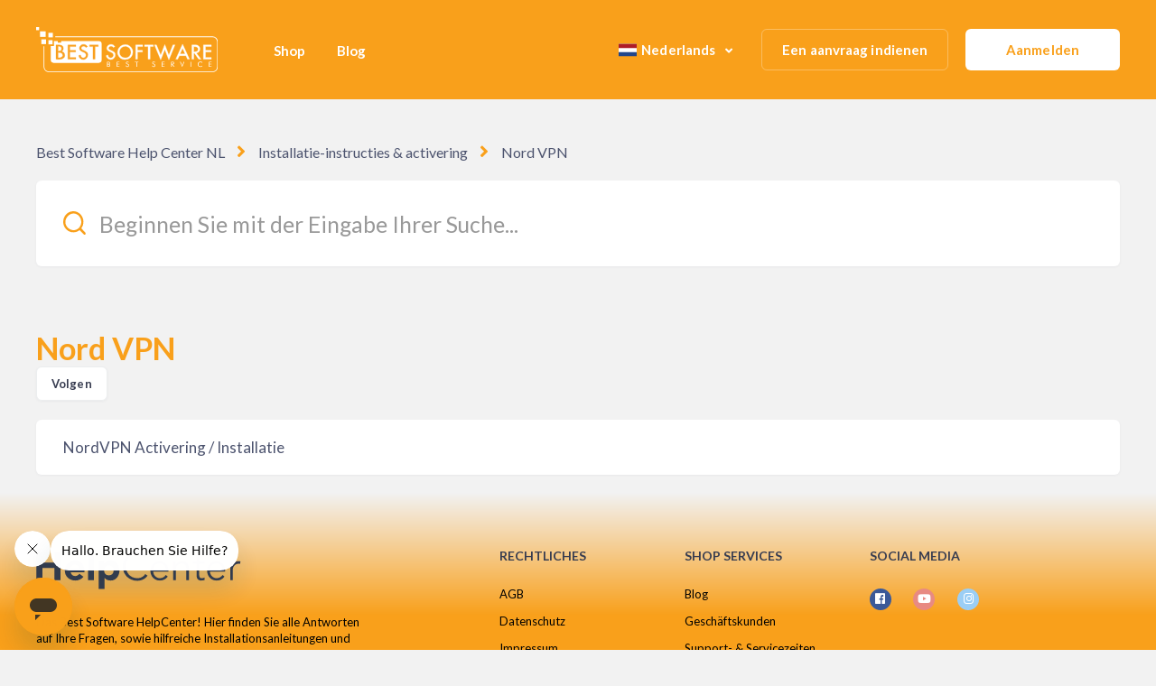

--- FILE ---
content_type: text/html; charset=utf-8
request_url: https://help.best-software.de/hc/nl/sections/4406856595089-Nord-VPN
body_size: 6418
content:
<!DOCTYPE html>
<html dir="ltr" lang="nl">
<head>
  <meta charset="utf-8" />
  <!-- v26840 -->


  <title>Nord VPN &ndash; Best Software Help Center NL</title>

  

  <link rel="canonical" href="https://help.best-software.de/hc/nl/sections/4406856595089-Nord-VPN">
<link rel="alternate" hreflang="de" href="https://help.best-software.de/hc/de/sections/4406856595089-NordVPN">
<link rel="alternate" hreflang="en-150" href="https://help.best-software.de/hc/en-150/sections/4406856595089-NordVPN">
<link rel="alternate" hreflang="es" href="https://help.best-software.de/hc/es/sections/4406856595089-NordVPN">
<link rel="alternate" hreflang="fr" href="https://help.best-software.de/hc/fr/sections/4406856595089-Nord-VPN">
<link rel="alternate" hreflang="nl" href="https://help.best-software.de/hc/nl/sections/4406856595089-Nord-VPN">
<link rel="alternate" hreflang="pl" href="https://help.best-software.de/hc/pl/sections/4406856595089-NordVPN">
<link rel="alternate" hreflang="x-default" href="https://help.best-software.de/hc/de/sections/4406856595089-NordVPN">

  <link rel="stylesheet" href="//static.zdassets.com/hc/assets/application-f34d73e002337ab267a13449ad9d7955.css" media="all" id="stylesheet" />
  <link rel="stylesheet" type="text/css" href="/hc/theming_assets/11284419/1900000206973/style.css?digest=25701538390033">

  <link rel="icon" type="image/x-icon" href="/hc/theming_assets/01HZPR7EFSHB83830BC8NSAR2C">

    

  <meta name="viewport" content="width=device-width, initial-scale=1.0"/>



  <link href="https://fonts.googleapis.com/css?family=Lato:100,100i,300,300i,400,400i,700,700i,900,900i" rel="stylesheet">


<link rel="stylesheet" href="https://cdn.jsdelivr.net/npm/normalize.css@8.0.1/normalize.css" />
<link rel="stylesheet" href="https://use.fontawesome.com/releases/v5.4.2/css/all.css" />
<link rel="stylesheet" href="https://cdn.jsdelivr.net/gh/highlightjs/cdn-release@10.1.1/build/styles/github.min.css"/>
<link rel="stylesheet" href="https://cdn.jsdelivr.net/npm/magnific-popup@1.1.0/dist/magnific-popup.css"/>
<script src="https://cdn.jsdelivr.net/npm/jquery@3.5.1/dist/jquery.min.js"></script>
<script src="https://cdn.jsdelivr.net/npm/magnific-popup@1.1.0/dist/jquery.magnific-popup.min.js"></script>
<script src="https://cdn.jsdelivr.net/gh/highlightjs/cdn-release@10.1.1/build/highlight.min.js"></script>
<script>
  window.LotusConfig = {};
  LotusConfig.css = {
    activeClass: 'is-active',
    hiddenClass: 'is-hidden'
  };
</script>
<script src="/hc/theming_assets/01HZPR7BK31WTBXZPHJR46RX9E"></script>
<script src="/hc/theming_assets/01HZPR7BR3VQPGMRQ8K4THRJ9A"></script>
<script src="/hc/theming_assets/01HZPR7AKYMEEQAQHA55FKYFJ9"></script>
<script src="/hc/theming_assets/01HZPR7AEG6Q94ZSPJ6AR8SS1V"></script>
  
</head>
<body class="community-enabled">
  
  
  

  <a class="skip-navigation" tabindex="1" href="#main-content">Overslaan en naar hoofdcontent gaan</a>
<div class="layout">
  <div class="layout__head">
    <header class="topbar container" data-topbar>
      <div class="container-inner">
        <div class="topbar__inner">
          <div class="topbar__col topbar__logo clearfix">
            <div class="logo-wrapper">
              <div class="logo">
                <a title="Start" href="/hc/nl">
                  <img src="/hc/theming_assets/01HZPR7EAMQBKZEFEAVP5E73JW" alt="Logo">
                </a>
              </div>
            </div>
            <button type="button" role="button" aria-label="Toggle Navigation" class="lines-button x hidden-lg" data-toggle-menu>
              <span class="lines"></span>
            </button>
          </div>
          <div class="topbar__col topbar__menu">
            <div class="topbar__collapse" data-menu>
              <ul class="topbar__navigation">
                
                  <li>
                    <a href="https://best-software.de/">
                      
                        Shop
                      
                    </a>
                  </li>
                

                
                  <li>
                    <a href="https://best-software.de/blog/">
                      
                        Blog
                      
                    </a>
                  </li>
                

                
              </ul>
              <div class="topbar__controls">
                
                  <div class="dropdown language-selector hidden-xs hidden-xxs hidden-sm language-selector--flags" aria-haspopup="true">
                    <a data-url="/hc/change_language/nl?return_to=%2Fhc%2Fnl%2Fsections%2F4406856595089-Nord-VPN" class="dropdown-toggle btn btn--topbar">
                          
                          
                           
                          
                          
                          
                           
                          		<img src="https://best-software.de/media/vector/e3/bf/22/nl.svg" class="localIcon">Nederlands
                          
                          
                          
                          
                           
                          
                          
                          
                          
                    </a>
                    <span class="dropdown-menu" role="menu">
                      
                        <a data-url="/hc/change_language/de?return_to=%2Fhc%2Fde%2Fsections%2F4406856595089-NordVPN" href="/hc/change_language/de?return_to=%2Fhc%2Fde%2Fsections%2F4406856595089-NordVPN" dir="ltr" rel="nofollow" role="menuitem">
                          
                          		<img src="https://best-software.de/media/vector/9a/29/6e/de.svg" class="localIcon">Deutsch
                          
                          
                           
                          
                          
                          
                          
                          
                          
                          
                           
                          
                          
                          
                          
                        </a>
                      
                        <a data-url="/hc/change_language/en-150?return_to=%2Fhc%2Fen-150%2Fsections%2F4406856595089-NordVPN" href="/hc/change_language/en-150?return_to=%2Fhc%2Fen-150%2Fsections%2F4406856595089-NordVPN" dir="ltr" rel="nofollow" role="menuitem">
                          
                          
                           
                          
                          
                          
                          
                          
                          
                          		<img src="https://best-software.de/media/vector/37/4c/16/gb.svg" class="localIcon" >English (Europe)
                          
                          
                           
                          
                          
                          
                          
                        </a>
                      
                        <a data-url="/hc/change_language/es?return_to=%2Fhc%2Fes%2Fsections%2F4406856595089-NordVPN" href="/hc/change_language/es?return_to=%2Fhc%2Fes%2Fsections%2F4406856595089-NordVPN" dir="ltr" rel="nofollow" role="menuitem">
                          
                          
                           
                          
                          
                          
                          
                          
                          
                          
                           
                          		<img src="https://best-software.de/media/vector/05/36/f6/es.svg" class="localIcon" >Español
                          
                          
                          
                          
                          
                        </a>
                      
                        <a data-url="/hc/change_language/fr?return_to=%2Fhc%2Ffr%2Fsections%2F4406856595089-Nord-VPN" href="/hc/change_language/fr?return_to=%2Fhc%2Ffr%2Fsections%2F4406856595089-Nord-VPN" dir="ltr" rel="nofollow" role="menuitem">
                          
                          
                           
                          
                          
                          
                          
                          
                          
                          
                           
                          
                          
                          		<img src="https://best-software.de/media/vector/77/93/2d/fr.svg" class="localIcon" >Français
                          
                          
                          
                        </a>
                      
                        <a data-url="/hc/change_language/it?return_to=%2Fhc%2Fit" href="/hc/change_language/it?return_to=%2Fhc%2Fit" dir="ltr" rel="nofollow" role="menuitem">
                          
                          
                           
                          
                          
                          
                          
                          
                          
                          
                           
                          
                          
                          
                          
                          		<img src="https://best-software.de/media/vector/3e/8e/f4/it.svg" class="localIcon">Italiano
                          
                        </a>
                      
                        <a data-url="/hc/change_language/pl?return_to=%2Fhc%2Fpl%2Fsections%2F4406856595089-NordVPN" href="/hc/change_language/pl?return_to=%2Fhc%2Fpl%2Fsections%2F4406856595089-NordVPN" dir="ltr" rel="nofollow" role="menuitem">
                          
                          
                           
                          		<img src="https://best-software.de/media/vector/9a/a1/db/Polski.svg" class="localIcon">Polski
                          
                          
                          
                          
                          
                          
                          
                          
                           
                          
                          
                          
                          
                        </a>
                      
                        <a data-url="/hc/change_language/pt?return_to=%2Fhc%2Fpt" href="/hc/change_language/pt?return_to=%2Fhc%2Fpt" dir="ltr" rel="nofollow" role="menuitem">
                          
                          
                           
                          
                          
                          		<img src="https://best-software.de/media/vector/19/fb/19/Portugues.svg" class="localIcon">Português
                          
                          
                          
                          
                          
                          
                           
                          
                          
                          
                          
                        </a>
                      
                    </span>
                  </div>
                 

                <a class="btn btn--topbar btn--submit-a-request" href="/hc/nl/requests/new">Een aanvraag indienen</a>
                
                  <a class="btn btn--topbar btn--login" rel="nofollow" data-auth-action="signin" title="Wordt in een dialoogvenster geopend" role="button" href="/hc/nl/signin?return_to=https%3A%2F%2Fhelp.best-software.de%2Fhc%2Fnl%2Fsections%2F4406856595089-Nord-VPN">
                    Aanmelden
                  </a>
                

                
                  <div class="dropdown topbar__locales language-selector hidden-lg hidden-md language-selector--flags" aria-haspopup="true">
                    <a data-url="/hc/change_language/nl?return_to=%2Fhc%2Fnl%2Fsections%2F4406856595089-Nord-VPN" class="dropdown-toggle btn btn--topbar">
                          
                          
                           
                          
                          
                          
                           
                          		<img src="https://best-software.de/media/vector/e3/bf/22/nl.svg" class="localIcon">Nederlands
                          
                          
                          
                          
                           
                          
                          
                          
                          
                    </a>
                    <span class="dropdown-menu" role="menu">
                      
                        <a data-url="/hc/change_language/de?return_to=%2Fhc%2Fde%2Fsections%2F4406856595089-NordVPN" href="/hc/change_language/de?return_to=%2Fhc%2Fde%2Fsections%2F4406856595089-NordVPN" dir="ltr" rel="nofollow" role="menuitem">
                          
                          		<img src="https://best-software.de/media/vector/9a/29/6e/de.svg" class="localIcon">Deutsch
                          
                          
                           
                          
                          
                          
                          
                          
                          
                          
                           
                          
                          
                          
                          
                        </a>
                      
                        <a data-url="/hc/change_language/en-150?return_to=%2Fhc%2Fen-150%2Fsections%2F4406856595089-NordVPN" href="/hc/change_language/en-150?return_to=%2Fhc%2Fen-150%2Fsections%2F4406856595089-NordVPN" dir="ltr" rel="nofollow" role="menuitem">
                          
                          
                           
                          
                          
                          
                          
                          
                          
                          		<img src="https://best-software.de/media/vector/37/4c/16/gb.svg" class="localIcon" >English (Europe)
                          
                          
                           
                          
                          
                          
                          
                        </a>
                      
                        <a data-url="/hc/change_language/es?return_to=%2Fhc%2Fes%2Fsections%2F4406856595089-NordVPN" href="/hc/change_language/es?return_to=%2Fhc%2Fes%2Fsections%2F4406856595089-NordVPN" dir="ltr" rel="nofollow" role="menuitem">
                          
                          
                           
                          
                          
                          
                          
                          
                          
                          
                           
                          		<img src="https://best-software.de/media/vector/05/36/f6/es.svg" class="localIcon" >Español
                          
                          
                          
                          
                          
                        </a>
                      
                        <a data-url="/hc/change_language/fr?return_to=%2Fhc%2Ffr%2Fsections%2F4406856595089-Nord-VPN" href="/hc/change_language/fr?return_to=%2Fhc%2Ffr%2Fsections%2F4406856595089-Nord-VPN" dir="ltr" rel="nofollow" role="menuitem">
                          
                          
                           
                          
                          
                          
                          
                          
                          
                          
                           
                          
                          
                          		<img src="https://best-software.de/media/vector/77/93/2d/fr.svg" class="localIcon" >Français
                          
                          
                          
                        </a>
                      
                        <a data-url="/hc/change_language/it?return_to=%2Fhc%2Fit" href="/hc/change_language/it?return_to=%2Fhc%2Fit" dir="ltr" rel="nofollow" role="menuitem">
                          
                          
                           
                          
                          
                          
                          
                          
                          
                          
                           
                          
                          
                          
                          
                          		<img src="https://best-software.de/media/vector/3e/8e/f4/it.svg" class="localIcon">Italiano
                          
                        </a>
                      
                        <a data-url="/hc/change_language/pl?return_to=%2Fhc%2Fpl%2Fsections%2F4406856595089-NordVPN" href="/hc/change_language/pl?return_to=%2Fhc%2Fpl%2Fsections%2F4406856595089-NordVPN" dir="ltr" rel="nofollow" role="menuitem">
                          
                          
                           
                          		<img src="https://best-software.de/media/vector/9a/a1/db/Polski.svg" class="localIcon">Polski
                          
                          
                          
                          
                          
                          
                          
                          
                           
                          
                          
                          
                          
                        </a>
                      
                        <a data-url="/hc/change_language/pt?return_to=%2Fhc%2Fpt" href="/hc/change_language/pt?return_to=%2Fhc%2Fpt" dir="ltr" rel="nofollow" role="menuitem">
                          
                          
                           
                          
                          
                          		<img src="https://best-software.de/media/vector/19/fb/19/Portugues.svg" class="localIcon">Português
                          
                          
                          
                          
                          
                          
                           
                          
                          
                          
                          
                        </a>
                      
                    </span>
                  </div>
                 
              </div>
            </div>
          </div>
        </div>
      </div>
    </header>
  </div>
  <div class="layout__main">


  <main role="main">
    <div class="container">
  <div class="container-inner">
    <ol class="breadcrumbs">
  
    <li title="Best Software Help Center NL">
      
        <a href="/hc/nl">Best Software Help Center NL</a>
      
    </li>
  
    <li title="Installatie-instructies &amp; activering">
      
        <a href="/hc/nl/categories/4405957572113-Installatie-instructies-activering">Installatie-instructies &amp; activering</a>
      
    </li>
  
    <li title="Nord VPN">
      
        <a href="/hc/nl/sections/4406856595089-Nord-VPN">Nord VPN</a>
      
    </li>
  
</ol>

    <div class="search-box search-box_page">
      <svg version="1.1" xmlns="http://www.w3.org/2000/svg" viewBox="0 0 25 26">
        <path d="M20,18.9c1.6-2.1,2.4-4.6,2.4-7.2c0-6.4-5-11.7-11.2-11.7C5,0,0,5.3,0,11.7s5,11.7,11.2,11.7
              c2.5,0,5-0.9,6.9-2.5l4.6,4.8c0.3,0.3,0.6,0.4,0.9,0.4c0.3,0,0.7-0.1,0.9-0.4c0.5-0.6,0.5-1.4,0-2L20,18.9z M20,12
              c0,4.9-3.8,9-8.5,9s-9.1-4.1-9.1-9s4.4-9.5,9.1-9.5S20,7,20,12z"/>
      </svg>
      <form role="search" class="search" data-search="" data-instant="true" autocomplete="off" action="/hc/nl/search" accept-charset="UTF-8" method="get"><input type="hidden" name="utf8" value="&#x2713;" autocomplete="off" /><input type="search" name="query" id="query" placeholder="Beginnen Sie mit der Eingabe Ihrer Suche..." autocomplete="off" aria-label="Beginnen Sie mit der Eingabe Ihrer Suche..." />
<input type="submit" name="commit" value="Zoeken" /></form>
    </div>

    <div class="category-tree" id="main-content">
      <section class="category-tree__item">
        <h2 class="category-tree__title">Nord VPN</h2>
        
        
          <div class="section-header__col section-header__col--button section-subscribe">
            <div data-helper="subscribe" data-json="{&quot;item&quot;:&quot;section&quot;,&quot;url&quot;:&quot;/hc/nl/sections/4406856595089-Nord-VPN/subscription.json?to=section&quot;,&quot;follow_label&quot;:&quot;Volgen&quot;,&quot;unfollow_label&quot;:&quot;Ontvolgen&quot;,&quot;following_label&quot;:&quot;Volgend&quot;,&quot;can_subscribe&quot;:true,&quot;is_subscribed&quot;:false,&quot;options&quot;:[{&quot;label&quot;:&quot;Nieuwe artikelen&quot;,&quot;url&quot;:&quot;/hc/nl/sections/4406856595089-Nord-VPN/subscription.json?subscribe_to_grandchildren=false&quot;,&quot;selected&quot;:false},{&quot;label&quot;:&quot;Nieuwe artikelen en opmerkingen&quot;,&quot;url&quot;:&quot;/hc/nl/sections/4406856595089-Nord-VPN/subscription.json?subscribe_to_grandchildren=true&quot;,&quot;selected&quot;:false}]}"></div>
          </div>
        
        
        
          <div class="section">
            <ul class="article-list article-list_page">
              
                <li class="article-list__item ">
                  
                  <a class="article-list__item-link link-black" href="/hc/nl/articles/4406869168913-NordVPN-Activering-Installatie">NordVPN Activering / Installatie </a>
                </li>
              
            </ul>
          </div>
        

      </section>
      
    </div>

  </div>
</div>
  </main>

  </div>
<div class="footer">
  <footer class="container">
    <div class="container-inner">
      <div class="row">
        <div class="column column--sm-5 custom-block">
          <div class="footer__logo">
            <a title="Start" href="/hc/nl">
              <img src="/hc/theming_assets/01HZPR7J6DT8W0G1G53QTE601M" alt="Logo">
            </a>
          </div>
          <div class="footer__text">
            
              Das Best Software HelpCenter! Hier finden Sie alle Antworten auf Ihre Fragen, sowie hilfreiche Installationsanleitungen und Aktivierungshilfen.
            
          </div>
        </div>
        <div class="column column--sm-2 column--xs-6 custom-block">
          
            <div class="footer__header">
              
                Rechtliches
              
            </div>
          

          <ul class="footer__menu">
            
              <li>
                <a target="_blank" rel="noopener noreferrer"
                    href="https://best-software.de/agb">
                  
                    AGB
                  
                </a>
              </li>
            
            
              <li>
                <a target="_blank" rel="noopener noreferrer"
                    href="https://best-software.de/datenschutz">
                  
                    Datenschutz
                  
                </a>
              </li>
            
            
              <li>
                <a target="_blank" rel="noopener noreferrer"
                  href="https://best-software.de/impressum">
                  
                    Impressum
                  
                </a>
              </li>
            
          </ul>
        </div>
        <div class="column column--sm-2 column--xs-6 custom-block">
          
            <div class="footer__header">
              
                Shop Services
              
            </div>
          
          <ul class="footer__menu">
          
            <li>
              <a target="_blank" rel="noopener noreferrer"
                href="https://best-software.de/blog/">
                
                  Blog
                
              </a>
            </li>
          
          
            <li>
              <a target="_blank" rel="noopener noreferrer"
                href="https://best-software.de/registerFC/index/sValidation/H">
                
                  Geschäftskunden
                
              </a>
            </li>
          
          
            <li>
              <a target="_blank" rel="noopener noreferrer"
                href="https://best-software.de/support-und-servicezeiten">
                
                  Support- &amp; Servicezeiten
                
              </a>
            </li>
          
          </ul>
        </div>
        <div class="column column--sm-3 custom-block">
          
            <div class="footer__header">
              
                Social Media
              
            </div>
          
          <ul class="footer__menu footer__menu_contacts">
            
            
          </ul>
          <div class="footer__social">
            
              <a href="https://www.facebook.com/BestSoftware.de/" target="_blank" rel="noopener noreferrer" class="footer__social-link footer__social-link_facebook fab fa-facebook"></a>
            
            
            
            
              <a href="https://www.youtube.com/channel/UCIJN4YMDt25xYkfqsTaPlHQ" target="_blank" rel="noopener noreferrer" class="footer__social-link footer__social-link_youtube-play fab fa-youtube"></a>
            
            
              <a href="https://www.instagram.com/bestsoftware.de/" target="_blank" rel="noopener noreferrer" class="footer__social-link footer__social-link_instagram fab fa-instagram"></a>
            
          </div>
        </div>
      </div>

      <div class="footer_copyright">&copy; Best Software Help Center NL. Theme by
        <a href="https://www.lotusthemes.com" target="_blank" rel="noopener noreferrer">Lotus Themes</a></div>
    </div>
  </footer>
</div>
</div>




    <div class="powered-by-zendesk">
  <svg xmlns="http://www.w3.org/2000/svg" width="26" height="26" focusable="false" viewBox="0 0 26 26">
    <path d="M12 8.2v14.5H0zM12 3c0 3.3-2.7 6-6 6S0 6.3 0 3h12zm2 19.7c0-3.3 2.7-6 6-6s6 2.7 6 6H14zm0-5.2V3h12z"/>
  </svg>

  <a href="https://www.zendesk.nl/service/help-center/?utm_source=helpcenter&utm_medium=poweredbyzendesk&utm_campaign=text&utm_content=Best+Software" target="_blank" rel="nofollow">Mogelijk gemaakt door Zendesk</a>
</div>


  <!-- / -->

  
  <script src="//static.zdassets.com/hc/assets/nl.e500712e7555d8354f19.js"></script>
  <script src="https://best-software.zendesk.com/auth/v2/host/without_iframe.js" data-brand-id="1900000206973" data-return-to="https://help.best-software.de/hc/nl/sections/4406856595089-Nord-VPN" data-theme="hc" data-locale="nl" data-auth-origin="1900000206973,true,true"></script>

  <script type="text/javascript">
  /*

    Greetings sourcecode lurker!

    This is for internal Zendesk and legacy usage,
    we don't support or guarantee any of these values
    so please don't build stuff on top of them.

  */

  HelpCenter = {};
  HelpCenter.account = {"subdomain":"best-software","environment":"production","name":"Best Software"};
  HelpCenter.user = {"identifier":"da39a3ee5e6b4b0d3255bfef95601890afd80709","email":null,"name":"","role":"anonymous","avatar_url":"https://assets.zendesk.com/hc/assets/default_avatar.png","is_admin":false,"organizations":[],"groups":[]};
  HelpCenter.internal = {"asset_url":"//static.zdassets.com/hc/assets/","web_widget_asset_composer_url":"https://static.zdassets.com/ekr/snippet.js","current_session":{"locale":"nl","csrf_token":null,"shared_csrf_token":null},"usage_tracking":{"event":"section_viewed","data":"[base64]--862b93d1cec66dc770b2394982dc13ad5f6d29bf","url":"https://help.best-software.de/hc/activity"},"current_record_id":null,"current_record_url":null,"current_record_title":null,"current_text_direction":"ltr","current_brand_id":1900000206973,"current_brand_name":"Best Software","current_brand_url":"https://best-software.zendesk.com","current_brand_active":true,"current_path":"/hc/nl/sections/4406856595089-Nord-VPN","show_autocomplete_breadcrumbs":true,"user_info_changing_enabled":false,"has_user_profiles_enabled":true,"has_end_user_attachments":true,"user_aliases_enabled":true,"has_anonymous_kb_voting":false,"has_multi_language_help_center":true,"show_at_mentions":true,"embeddables_config":{"embeddables_web_widget":true,"embeddables_help_center_auth_enabled":false,"embeddables_connect_ipms":false},"answer_bot_subdomain":"static","gather_plan_state":"subscribed","has_article_verification":false,"has_gather":true,"has_ckeditor":false,"has_community_enabled":true,"has_community_badges":true,"has_community_post_content_tagging":false,"has_gather_content_tags":true,"has_guide_content_tags":true,"has_user_segments":true,"has_answer_bot_web_form_enabled":true,"has_garden_modals":false,"theming_cookie_key":"hc-da39a3ee5e6b4b0d3255bfef95601890afd80709-2-preview","is_preview":false,"has_search_settings_in_plan":true,"theming_api_version":2,"theming_settings":{"toggle_translations":false,"toggle_flags":true,"have_more_questions":"Haben Sie weitere Fragen?","share_it":"Teile es, wenn es dir gefällt.","body_bg":"rgba(242, 242, 242, 1)","brand_primary":"rgba(249, 160, 27, 1)","brand_secondary":"rgba(255, 255, 255, 1)","text_color":"#373C50","link_color":"rgba(249, 160, 27, 1)","font_size_base":"17px","font_family_base":"'Lato', sans-serif","line_height_base":"1.40","button_color_1":"#eceeef","button_color_2":"rgba(249, 160, 27, 1)","logo":"/hc/theming_assets/01HZPR7EAMQBKZEFEAVP5E73JW","logo_height":"50px","favicon":"/hc/theming_assets/01HZPR7EFSHB83830BC8NSAR2C","border_radius_base":"6px","hero_unit_bg_color":"rgba(249, 160, 27, 1)","hero_unit_title_color":"rgba(255, 255, 255, 1)","hero_unit_subtitle_color":"rgba(66, 66, 66, 1)","hero_homepage_image":"/hc/theming_assets/01HZPR7FBQJ8W104NRXQY6KWNF","hero_title":"Wie können wir Ihnen helfen?","hero_subtitle":"Durchsuchen Sie unsere Wissensdatenbank nach Antworten auf häufig gestellte Fragen.","search_placeholder":"Beginnen Sie mit der Eingabe Ihrer Suche...","toggle_custom_blocks":true,"toggle_category_tree":true,"toggle_promoted_articles":true,"promoted_articles_description":"Hier finden Sie einige unserer Artikel und Anleitungen","toggle_still_have_questions":true,"still_have_questions":"Haben Sie weitere Fragen?","still_have_questions_text":"Unser Team beantwortet gerne Ihre Fragen.","contact_us_button_text":"Kontaktieren Sie uns","topbar_link_1_toggle":true,"topbar_link_1_title":"Shop","topbar_link_1_url":"https://best-software.de/","topbar_link_2_toggle":true,"topbar_link_2_title":"Blog","topbar_link_2_url":"https://best-software.de/blog/","topbar_link_3_toggle":false,"topbar_link_3_title":"Kontaktformular","topbar_link_3_url":"https://best-software.de/kontaktformular","brand_info":"#5bc0de","brand_success":"#0c9","brand_warning":"#fad782","brand_danger":"#ff5252","icon_color":"rgba(249, 160, 27, 1)","icon_height":"86px","custom_block_1_type":"custom","custom_block_1_icon":"/hc/theming_assets/01HZPR7FPYM9PQBMF86FQ79TZT","custom_block_1_title":"Installationsanleitungen \u0026 Aktivierung","custom_block_1_description":"Hier finden Sie alle Anleitungen zur Installation.","custom_block_1_url":"https://help.best-software.de/hc/de/categories/4405957572113-Installationsanleitung-Aktivierung","custom_block_2_type":"custom","custom_block_2_icon":"/hc/theming_assets/01HZPR7GDXFR6V8JG5JM7PF147","custom_block_2_title":"Fragen \u0026 Antworten","custom_block_2_description":"Fragen? Hier finden Sie die Antworten auf all Ihre Fragen.","custom_block_2_url":"https://help.best-software.de/hc/de/categories/4405879118225-Fragen-und-Antworten","custom_block_3_type":"custom","custom_block_3_icon":"/hc/theming_assets/01HZPR7H4Z7123D2PBXKTSPHRF","custom_block_3_title":"Tipps \u0026 Tricks","custom_block_3_description":"Hilfreiche Tipps \u0026 Tricks aus den Bereichen Windows, Office uvm.","custom_block_3_url":"https://help.best-software.de/hc/de/categories/4405957958545-Tipps-Tricks","topbar_text_color":"#fff","topbar_link_color":"#fff","topbar_button_color":"#fff","footer_image":"/hc/theming_assets/01HZPR7J1J1ZYKH94T8P09PS9F","footer_bg":"rgba(249, 160, 27, 1)","footer_text_color":"rgba(0, 0, 0, 1)","footer_link_color":"rgba(0, 0, 0, 1)","footer_logo":"/hc/theming_assets/01HZPR7J6DT8W0G1G53QTE601M","footer_text":"Das Best Software HelpCenter! Hier finden Sie alle Antworten auf Ihre Fragen, sowie hilfreiche Installationsanleitungen und Aktivierungshilfen.","footer_social_icon_height":"16px","footer_link_group_1_toggle":true,"footer_link_group_1_title":"Rechtliches","footer_link_group_2_toggle":true,"footer_link_group_2_title":"Shop Services","footer_link_group_3_toggle":true,"footer_link_group_3_title":"Social Media","footer_link_1_toggle":true,"footer_link_1_title":"AGB","footer_link_1_url":"https://best-software.de/agb","footer_link_2_toggle":true,"footer_link_2_title":"Datenschutz","footer_link_2_url":"https://best-software.de/datenschutz","footer_link_3_toggle":true,"footer_link_3_title":"Impressum","footer_link_3_url":"https://best-software.de/impressum","footer_link_4_toggle":true,"footer_link_4_title":"Blog","footer_link_4_url":"https://best-software.de/blog/","footer_link_5_toggle":true,"footer_link_5_title":"Geschäftskunden","footer_link_5_url":"https://best-software.de/registerFC/index/sValidation/H","footer_link_6_toggle":true,"footer_link_6_title":"Support- \u0026 Servicezeiten","footer_link_6_url":"https://best-software.de/support-und-servicezeiten","footer_link_7_toggle":false,"footer_link_7_title":"Footer Link 7","footer_link_7_url":"#link7","footer_link_8_toggle":false,"footer_link_8_title":"Footer Link 8","footer_link_8_url":"#link8","toggle_facebook_icon":true,"facebook_url":"https://www.facebook.com/BestSoftware.de/","toggle_twitter_icon":false,"twitter_url":"https://twitter.com","toggle_youtube_icon":true,"youtube_url":"https://www.youtube.com/channel/UCIJN4YMDt25xYkfqsTaPlHQ","toggle_linkedin_icon":false,"linkedin_url":"https://linkedin.com","toggle_instagram_icon":true,"instagram_url":"https://www.instagram.com/bestsoftware.de/","show_article_author":true,"show_article_comments":true,"show_follow_article":true,"show_article_sharing":true,"show_follow_community_post":true,"show_follow_community_topic":true,"show_follow_section":true},"has_pci_credit_card_custom_field":false,"help_center_restricted":false,"is_assuming_someone_else":false,"flash_messages":[],"user_photo_editing_enabled":true,"user_preferred_locale":"de","base_locale":"nl","login_url":"/hc/nl/signin?return_to=https%3A%2F%2Fhelp.best-software.de%2Fhc%2Fnl%2Fsections%2F4406856595089-Nord-VPN","has_alternate_templates":false,"has_custom_statuses_enabled":true,"has_hc_generative_answers_setting_enabled":true,"has_generative_search_with_zgpt_enabled":false,"has_suggested_initial_questions_enabled":false,"has_guide_service_catalog":true,"has_service_catalog_search_poc":false,"has_service_catalog_itam":false,"has_csat_reverse_2_scale_in_mobile":false,"has_knowledge_navigation":false,"has_unified_navigation":false,"has_unified_navigation_eap_access":false,"has_csat_bet365_branding":false,"version":"v26840","dev_mode":false};
</script>

  
  
  <script src="//static.zdassets.com/hc/assets/hc_enduser-be182e02d9d03985cf4f06a89a977e3d.js"></script>
  <script type="text/javascript" src="/hc/theming_assets/11284419/1900000206973/script.js?digest=25701538390033"></script>
  
</body>
</html>

--- FILE ---
content_type: application/javascript; charset=utf-8
request_url: https://static.zdassets.com/web_widget/messenger/latest/web-widget-locales/messenger/nl-json-4797c2d.js
body_size: 4282
content:
"use strict";(globalThis.webpackChunk_zendesk_web_widget_messenger=globalThis.webpackChunk_zendesk_web_widget_messenger||[]).push([[2816],{83170:e=>{e.exports=JSON.parse('{"locale":{"locale":"nl","rtl":false,"translations":{"embeddable_framework.messenger.carousel_message.action.accessible_text":"{{action}}: {{title}}","embeddable_framework.messenger.carousel_message.button.next":"Volgend item","embeddable_framework.messenger.carousel_message.button.previous":"Vorig item","embeddable_framework.messenger.channel_link.instagram.disconnect_button_text":"Instagram verbonden.","embeddable_framework.messenger.channel_link.instagram.disconnect_link_text":"Loskoppelen","embeddable_framework.messenger.channel_link.link_error.button_error":"Linkcode kan niet worden geladen","embeddable_framework.messenger.channel_link.link_error.qr_code_error":"QR-code kan niet worden geladen","embeddable_framework.messenger.channel_link.link_error.retry":"Klik om opnieuw te proberen","embeddable_framework.messenger.channel_link.messenger.disconnect_button_text":"Messenger verbonden.","embeddable_framework.messenger.channel_link.messenger.disconnect_link_text":"Loskoppelen","embeddable_framework.messenger.channel_link.whatsapp.disconnect_button_text":"WhatsApp verbonden.","embeddable_framework.messenger.channel_link.whatsapp.disconnect_link_text":"Loskoppelen","embeddable_framework.messenger.channel_linking.back.button":"Terug naar gesprek","embeddable_framework.messenger.channel_linking.generate_new_link":"Genereer nieuwe link","embeddable_framework.messenger.channel_linking.generate_new_qr_code":"Genereer nieuwe QR-code","embeddable_framework.messenger.channel_linking.page.button_desktop.fb_messenger":"Open Messenger op dit apparaat.","embeddable_framework.messenger.channel_linking.page.button_desktop.instagram":"Open Instagram op dit apparaat.","embeddable_framework.messenger.channel_linking.page.button_desktop.whatsapp":"Open WhatsApp op dit apparaat.","embeddable_framework.messenger.channel_linking.page.button_mobile.fb_messenger":"Messenger openen","embeddable_framework.messenger.channel_linking.page.button_mobile.instagram":"Instagram openen","embeddable_framework.messenger.channel_linking.page.button_mobile.whatsapp":"WhatsApp openen","embeddable_framework.messenger.channel_linking.page.instructions_desktop.fb_messenger":"Scan de QR-code en verzend vervolgens het bericht dat in uw Messenger wordt weergegeven.","embeddable_framework.messenger.channel_linking.page.instructions_desktop.instagram":"Scan de QR-code om Instagram te openen. Volg @{{instagramHandle}} om een DM te verzenden.","embeddable_framework.messenger.channel_linking.page.instructions_desktop.whatsapp":"Scan de QR-code en verzend vervolgens het bericht dat in uw WhatsApp wordt weergegeven.","embeddable_framework.messenger.channel_linking.page.instructions_mobile.fb_messenger":"Open Messenger en stuur een kort bericht om uw account te koppelen.","embeddable_framework.messenger.channel_linking.page.instructions_mobile.instagram":"Volg @{{instagramHandle}} om een DM te verzenden.","embeddable_framework.messenger.channel_linking.page.instructions_mobile.whatsapp":"Open WhatsApp en stuur een kort bericht om uw account te koppelen.","embeddable_framework.messenger.channel_linking.page.qr_code.fb_messenger":"QR-code om Messenger op dit apparaat te openen","embeddable_framework.messenger.channel_linking.page.qr_code.instagram":"QR-code om Instagram op dit apparaat te openen","embeddable_framework.messenger.channel_linking.page.qr_code.whatsapp":"QR-code om WhatsApp op dit apparaat te openen","embeddable_framework.messenger.channel_linking.page.subtitle.fb_messenger":"Breng het gesprek naar uw Messenger-account. U kunt altijd terugkeren.","embeddable_framework.messenger.channel_linking.page.subtitle.instagram":"Breng het gesprek naar uw Instagram-account. U kunt altijd terugkeren.","embeddable_framework.messenger.channel_linking.page.subtitle.whatsapp":"Breng het gesprek naar uw WhatsApp-account. U kunt altijd terugkeren.","embeddable_framework.messenger.channel_linking.page.title.fb_messenger":"Verdergaan op Messenger","embeddable_framework.messenger.channel_linking.page.title.instagram":"Verdergaan op Instagram","embeddable_framework.messenger.channel_linking.page.title.whatsapp":"Verdergaan op WhatsApp","embeddable_framework.messenger.channel_linking.whatsapp.custom_linking_message":"Ik zet mijn gesprek verder op WhatsApp. Hier is mijn code: {{whatsappCode}}","embeddable_framework.messenger.closed_ticket.activity_message":"Ticket gesloten","embeddable_framework.messenger.composer.label":"Typ een bericht","embeddable_framework.messenger.composer.placeholder":"Typ een bericht","embeddable_framework.messenger.composer.send_button_label":"Bericht verzenden","embeddable_framework.messenger.composer.send_button_tooltip":"Bericht verzenden","embeddable_framework.messenger.connection_status.now_online":"U bent nu online","embeddable_framework.messenger.connection_status.offline":"Offline. U ontvangt geen berichten.","embeddable_framework.messenger.connection_status.reconnection_button.aria_label":"Verbinding vernieuwen","embeddable_framework.messenger.connection_status.reconnection_button.label":"Opnieuw verbinden...","embeddable_framework.messenger.conversation_extensions.webview.card_load_failed":"Pagina kan niet laden","embeddable_framework.messenger.conversation_extensions.webview.card_load_retry":"Klik om opnieuw te proberen","embeddable_framework.messenger.conversation_extensions.webview.close_button":"Sluiten","embeddable_framework.messenger.conversation_extensions.webview.frame.title":"Venster voor webweergave","embeddable_framework.messenger.download_transcript.button":"Transcriptie downloaden","embeddable_framework.messenger.download_transcript.error_message":"Kan transcriptie niet downloaden. Probeer het later opnieuw.","embeddable_framework.messenger.download_transcript_error_message":"Kan transcriptie niet downloaden.","embeddable_framework.messenger.emoji.activities":"Activiteiten","embeddable_framework.messenger.emoji.flags":"Vlaggen","embeddable_framework.messenger.emoji.food":"Eten en drinken","embeddable_framework.messenger.emoji.nature":"Dieren en natuur","embeddable_framework.messenger.emoji.objects":"Objecten","embeddable_framework.messenger.emoji.people":"Smileys en mensen","embeddable_framework.messenger.emoji.places":"Reizen en plaatsen","embeddable_framework.messenger.emoji.search_label":"Een emoji zoeken","embeddable_framework.messenger.emoji.symbols":"Symbolen","embeddable_framework.messenger.emoji.tone_picker.label.dark_tone":"Donkere huidskleur","embeddable_framework.messenger.emoji.tone_picker.label.default_tone":"Standaardhuidskleur","embeddable_framework.messenger.emoji.tone_picker.label.light_tone":"Lichte huidskleur","embeddable_framework.messenger.emoji.tone_picker.label.medium_dark_tone":"Medium-donkere huidskleur","embeddable_framework.messenger.emoji.tone_picker.label.medium_light_tone":"Medium-lichte huidskleur","embeddable_framework.messenger.emoji.tone_picker.label.medium_tone":"Medium huidskleur","embeddable_framework.messenger.emoji.tone_picker.tooltip.select_tone":"Selecteer een huidskleur","embeddable_framework.messenger.emoji.tooltip.emoji_button":"Emoji\'s invoegen","embeddable_framework.messenger.end_conversation.activity_message":"U hebt het gesprek beëindigd","embeddable_framework.messenger.end_conversation.blocked_creating_new_conversations_message":"U kunt een nieuw gesprek starten zodra het huidige gesprek is geëindigd.","embeddable_framework.messenger.end_conversation.confirmation_modal.close_button_label":"Modaal bevestiging van gesprek beëindigen","embeddable_framework.messenger.end_conversation.confirmation_modal.text":"Als het gesprek is beëindigd, kan het niet opnieuw worden geopend.","embeddable_framework.messenger.end_conversation.error_message":"Kan gesprek niet beëindigen. Probeer het later opnieuw.","embeddable_framework.messenger.end_conversation.text":"Gesprek beëindigen","embeddable_framework.messenger.end_conversation_error_message":"Kan gesprek niet beëindigen.","embeddable_framework.messenger.error.generic_text":"Fout","embeddable_framework.messenger.error_message.try_again_later":"Probeer het later opnieuw.","embeddable_framework.messenger.file_message.alt_text":"Gedeeld bestand: {{filename}}","embeddable_framework.messenger.file_upload.drag_drop_overlay_text":"Verzenden","embeddable_framework.messenger.file_upload.error.failed_to_send.aria_label":"Fout: verzenden van bericht mislukt","embeddable_framework.messenger.file_upload.error.file_count_limit":"Limiet van {{fileUploadCountLimit}} bestanden per upload. Tik om het opnieuw te proberen.","embeddable_framework.messenger.file_upload.error.file_size_limit":"Bestanden moeten {{fileUploadSizeLimitInMb}} MB of minder zijn","embeddable_framework.messenger.file_upload.error.file_type_limit":"Bestandstype niet ondersteund","embeddable_framework.messenger.file_upload.open_image_in_new_tab_v2":"Openen in nieuw tabblad","embeddable_framework.messenger.file_upload.tap_to_retry":"Tik om het opnieuw te proberen","embeddable_framework.messenger.file_upload.upload_button":"Bestand uploaden","embeddable_framework.messenger.footer.referrer_link.label":"Gebouwd met Zendesk: Bezoek de Zendesk-website in een nieuw tabblad","embeddable_framework.messenger.footer.referrer_link.text":"Gebouwd met Zendesk","embeddable_framework.messenger.frame.title":"Berichtenvenster","embeddable_framework.messenger.header.close":"Sluiten","embeddable_framework.messenger.header.company_logo":"Bedrijfslogo","embeddable_framework.messenger.header.menu.continue_on_instagram":"Verdergaan op Instagram","embeddable_framework.messenger.header.menu.continue_on_messenger":"Verdergaan op Messenger","embeddable_framework.messenger.header.menu.continue_on_whatsapp":"Verdergaan op WhatsApp","embeddable_framework.messenger.image_message.alt_text.agent_v2":"Afbeelding gedeeld. Vraag uw agent indien nodig om meer context. Open in nieuw tabblad.","embeddable_framework.messenger.image_message.alt_text.broken_image_error":"Kan afbeelding niet laden","embeddable_framework.messenger.image_message.alt_text.end_user_v2":"Afbeelding gedeeld. Bied uw agent meer context indien u dat nog niet gedaan hebt. Openen in nieuw tabblad.","embeddable_framework.messenger.initial_conversation_request_failed":"Kan berichten niet laden","embeddable_framework.messenger.initial_conversation_retry":"Tik om het opnieuw te proberen","embeddable_framework.messenger.initial_conversation_spinner":"Gesprek laden","embeddable_framework.messenger.launcher.button":"Berichtenvenster openen","embeddable_framework.messenger.launcher.button_close_messaging_window":"Berichtenvenster sluiten","embeddable_framework.messenger.launcher.frame.new_messages_title":"Knop om berichtenvenster te openen, {{count}} ongelezen berichten","embeddable_framework.messenger.launcher.frame.no_new_messages_title":"Knop om berichtenvenster te openen, gesprek bezig","embeddable_framework.messenger.launcher.frame.one_new_message_title":"Knop om berichtenvenster te openen, 1 ongelezen bericht","embeddable_framework.messenger.launcher.frame.title":"Knop om het berichtenvenster te openen","embeddable_framework.messenger.launcher_label.close_v2":"Bericht sluiten","embeddable_framework.messenger.launcher_label.close_v3":"Bericht van bedrijf sluiten","embeddable_framework.messenger.launcher_label.frame.title":"Bericht van bedrijf","embeddable_framework.messenger.message.file.download":"Openen in een nieuw tabblad","embeddable_framework.messenger.message.file.size_in_kb":"{{size}} kB","embeddable_framework.messenger.message.file.size_in_mb":"{{size}} MB","embeddable_framework.messenger.message.form.email_label":"E-mail","embeddable_framework.messenger.message.form.error_icon":"Fout","embeddable_framework.messenger.message.form.failed_to_submit":"Kan details niet verzenden. Probeer het opnieuw.","embeddable_framework.messenger.message.form.field_is_required_v3":"Dit veld is vereist: {{fieldLabel}}","embeddable_framework.messenger.message.form.incomplete_email":"Geef een e-mailadres op","embeddable_framework.messenger.message.form.incomplete_name":"Geef een naam op","embeddable_framework.messenger.message.form.invalid_email":"Geef een geldig e-mailadres op","embeddable_framework.messenger.message.form.invalid_max_characters.one_v3":"Geef 1 letterteken op in dit veld: {{fieldLabel}}","embeddable_framework.messenger.message.form.invalid_max_characters.other_v3":"Geef {{count}} lettertekens of minder op in dit veld: {{fieldLabel}}","embeddable_framework.messenger.message.form.invalid_min_characters_v3":"Geef {{count}} lettertekens of meer op in dit veld: {{fieldLabel}}","embeddable_framework.messenger.message.form.invalid_number":"{{fieldLabel}} is ongeldig.","embeddable_framework.messenger.message.form.name_label":"Naam","embeddable_framework.messenger.message.form.next_step":"Volgende","embeddable_framework.messenger.message.form.select_search_empty":"Geen overeenkomsten gevonden","embeddable_framework.messenger.message.form.step_status":"{{step}} van {{totalSteps}}","embeddable_framework.messenger.message.form.submit":"Verzenden","embeddable_framework.messenger.message.form.submitting":"Formulier wordt verzonden","embeddable_framework.messenger.message.receipt.received_recently":"Zojuist","embeddable_framework.messenger.message_bubble.ai_disclaimer":"Gegenereerd door AI","embeddable_framework.messenger.multiconversation.back_button":"Terug naar de gesprekkenlijst","embeddable_framework.messenger.multiconversation.conversation_title_name_aria_label":"Bericht van {{name}}","embeddable_framework.messenger.multiconversation.conversations_creation_failed":"Kan gesprek niet maken","embeddable_framework.messenger.multiconversation.conversations_load_failed":"Gesprekken kunnen niet worden geladen","embeddable_framework.messenger.multiconversation.conversations_retry":"Tik om het opnieuw te proberen","embeddable_framework.messenger.multiconversation.conversations_try_again_later":"Probeer het later opnieuw.","embeddable_framework.messenger.multiconversation.default_conversation_title":"Gestart op {{date}} om {{time}}","embeddable_framework.messenger.multiconversation.default_conversation_title_aria_label":"Gesprek gestart op {{date}} om {{time}}","embeddable_framework.messenger.multiconversation.ended_conversation_preview_status":"Geëindigd","embeddable_framework.messenger.multiconversation.new_conversation_create_button":"Nieuw gesprek","embeddable_framework.messenger.multiconversation.preview_avatar":"Avatar van bedrijf {{name}}","embeddable_framework.messenger.multiconversation.preview_button":"Voorbeeld van gesprek","embeddable_framework.messenger.multiconversation.preview_carousel":"Heeft een carrousel verzonden","embeddable_framework.messenger.multiconversation.preview_file":"Heeft een bestand verzonden","embeddable_framework.messenger.multiconversation.preview_form":"Heeft een formulier verzonden","embeddable_framework.messenger.multiconversation.preview_image":"Heeft een afbeelding verzonden","embeddable_framework.messenger.multiconversation.preview_last_message":"Laatste bericht: {{message}}.","embeddable_framework.messenger.multiconversation.preview_less_than_99_unread_message":"{{count}} ongelezen berichten","embeddable_framework.messenger.multiconversation.preview_more_than_99_unread_message":"Meer dan 99 ongelezen berichten","embeddable_framework.messenger.multiconversation.preview_no_messages":"Geen berichten","embeddable_framework.messenger.multiconversation.preview_one_unread_message":"1 ongelezen bericht","embeddable_framework.messenger.multiconversation.preview_sent_by":"Verzonden door bedrijf {{name}}","embeddable_framework.messenger.multiconversation.preview_timestamp":"Tijdstempel: {{timestamp}}","embeddable_framework.messenger.multiconversation.preview_you":"u: ","embeddable_framework.messenger.notification.channel_linking.link.failed":"Kan niet koppelen. Probeer het opnieuw.","embeddable_framework.messenger.notification.channel_linking.unlink.fail":"Kan de koppeling niet verbreken. Probeer het opnieuw.","embeddable_framework.messenger.options_menu":"Optiemenu","embeddable_framework.messenger.postback.action_has_failed":"De actie kan niet worden voltooid. Probeer het later opnieuw.","embeddable_framework.messenger.postback_button.error.field_error_message":"Actie kan niet worden voltooid. Probeer het later opnieuw.","embeddable_framework.messenger.postback_button.error.global_error_message":"\'{{errorSource}}\' kan niet worden voltooid. Probeer het later opnieuw.","embeddable_framework.messenger.previous_messages_retry":"Tik om het opnieuw te proberen","embeddable_framework.messenger.previous_messages_spinner":"Vorige berichten laden","embeddable_framework.messenger.privacy_notice.note_with_customers_link.aria_label":"Dit chatgesprek wordt opgenomen met behulp van een cloudservice en is onderworpen aan de voorwaarden van onze Privacyverklaring: De website in een nieuw tabblad bezoeken","embeddable_framework.messenger.privacy_notice.note_with_customers_link_without_target":"Dit chatgesprek wordt opgenomen met behulp van een cloudservice en is onderworpen aan de voorwaarden van onze {{link_to_customers_privacy_notice}}.","embeddable_framework.messenger.privacy_notice.note_with_customers_link_without_target_link_text":"Privacyverklaring","embeddable_framework.messenger.privacy_notice.note_with_customers_link_without_target_link_url":"http://example.com","embeddable_framework.messenger.privacy_notice.note_without_customers_link":"Dit chatgesprek wordt opgenomen met behulp van een cloudservice.","embeddable_framework.messenger.proactive_message.avatar_alt":"Avatar van {{name}}","embeddable_framework.messenger.proactive_message.avatar_frame_aria":"geen inhoud","embeddable_framework.messenger.proactive_message.close_aria":"Bericht sluiten van {{name}}","embeddable_framework.messenger.proactive_message.frame_title_aria":"Bericht van {{name}}","embeddable_framework.messenger.proactive_message.text_aria":"{{name}} zegt \\"{{proactive message content}}\\". Open berichtenvenster om het gesprek voort te zetten.","embeddable_framework.messenger.proactive_message.text_aria_v2":"{{name}} zegt \\"{{content}}\\". Open berichtenvenster om het gesprek voort te zetten.","embeddable_framework.messenger.receipt.exceed_limit":"Overschrijdt maximale grootte (4096 tekens)","embeddable_framework.messenger.receipt.retry":"Tik om het opnieuw te proberen","embeddable_framework.messenger.receipt.sending":"Verzenden","embeddable_framework.messenger.receipt.sent":"Verzonden","embeddable_framework.messenger.rich_text_external_anchor.aria_label":"(wordt in een nieuw tabblad geopend)","embeddable_framework.messenger.rich_text_tooltip_copied":"Gekopieerd","embeddable_framework.messenger.rich_text_tooltip_copy_code":"Code kopiëren","embeddable_framework.messenger.see_latest":"Nieuwste bekijken","embeddable_framework.messenger.sound_notification.toggle.disabled":"Geluid uit","embeddable_framework.messenger.sound_notification.toggle.enabled":"Geluid aan","embeddable_framework.messenger.sound_notification.toggle.hidden_label":"Geluidsmeldingen in-/uitschakelen","embeddable_framework.messenger.sound_notification.turn_off_sound":"Geluid uitschakelen","embeddable_framework.messenger.sound_notification.turn_on_sound":"Geluid inschakelen","embeddable_framework.messenger.transferred_to_email.activity_message":"Gesprek doorgestuurd naar e-mail","embeddable_framework.messenger.typing_indicator.done_typing":"{{name}} zegt: ","embeddable_framework.messenger.typing_indicator.single_screen_reader":"{{name}} is aan het typen","embeddable_framework.messenger.unread_indicator.frame.title":"Aantal ongelezen berichten","embeddable_framework.messenger.unread_message_divider.new":"Nieuw","embeddable_framework.messenger.voice.call_ended.label":"Oproep beëindigd","embeddable_framework.messenger.voice.call_in_progress.aria_label_hour_minute_second":"Actieve oproep, {{hours}} uur, {{minutes}} minuut en {{seconds}} seconde","embeddable_framework.messenger.voice.call_in_progress.aria_label_hour_minute_seconds":"Actieve oproep, {{hours}} uur, {{minutes}} minuut en {{seconds}} seconden","embeddable_framework.messenger.voice.call_in_progress.aria_label_hour_minutes_second":"Actieve oproep, {{hours}} uur, {{minutes}} minuten en {{seconds}} seconde","embeddable_framework.messenger.voice.call_in_progress.aria_label_hour_minutes_seconds":"Actieve oproep, {{hours}} uur, {{minutes}} minuten en {{seconds}} seconden","embeddable_framework.messenger.voice.call_in_progress.aria_label_hours_minute_second":"Actieve oproep, {{hours}} uur, {{minutes}} minuut en {{seconds}} seconde","embeddable_framework.messenger.voice.call_in_progress.aria_label_hours_minute_seconds":"Actieve oproep, {{hours}} uur, {{minutes}} minuut en {{seconds}} seconden","embeddable_framework.messenger.voice.call_in_progress.aria_label_hours_minutes_second":"Actieve oproep, {{hours}} uur, {{minutes}} minuten en {{seconds}} seconde","embeddable_framework.messenger.voice.call_in_progress.aria_label_hours_minutes_seconds":"Actieve oproep, {{hours}} uur, {{minutes}} minuten en {{seconds}} seconden","embeddable_framework.messenger.voice.call_in_progress.aria_label_minute_second":"Actieve oproep, {{minutes}} minuut en {{seconds}} seconde","embeddable_framework.messenger.voice.call_in_progress.aria_label_minute_seconds":"Actieve oproep, {{minutes}} minuut en {{seconds}} seconden","embeddable_framework.messenger.voice.call_in_progress.aria_label_minutes_second":"Actieve oproep, {{minutes}} minuten en {{seconds}} seconde","embeddable_framework.messenger.voice.call_in_progress.aria_label_minutes_seconds":"Actieve oproep, {{minutes}} minuten en {{seconds}} seconden","embeddable_framework.messenger.voice.call_in_progress.connecting_label":"Verbinding maken...","embeddable_framework.messenger.voice.call_in_progress.label":"Actieve oproep","embeddable_framework.messenger.voice.card_load_failed":"Kan oproep niet starten","embeddable_framework.messenger.voice.card_load_retry":"Tik om het opnieuw te proberen","embeddable_framework.messenger.voice.close_browser_warning":"Houd uw browser open om verbonden te blijven. Als u uw browser sluit, wordt het gesprek beëindigd.","embeddable_framework.messenger.voice.error.title":"Oproep mislukt. Probeer het later opnieuw.","embeddable_framework.messenger.voice.frame.title":"Oproepvenster","embeddable_framework.messenger.voice.hang_up.button.label":"Ophangen","embeddable_framework.messenger.voice.header.call_us":"Bel ons","embeddable_framework.messenger.voice.microphone_permissions.grant_access_description":"Verleen toegang tot deze app in uw beveiligings- en privacyinstellingen. Deze bevinden zich doorgaans in uw systeemvoorkeuren.","embeddable_framework.messenger.voice.microphone_permissions.send_message":"Een bericht verzenden","embeddable_framework.messenger.voice.microphone_permissions.send_message_suggestion":"U kunt ons een bericht verzenden en een agent neemt contact met u op.","embeddable_framework.messenger.voice.microphone_permissions.title":"Microfoon toestaan","embeddable_framework.messenger.voice.mute.button.label":"Dempen","embeddable_framework.messenger.voice.offline.message":"Stuur ons een bericht en een agent neemt contact met u op","embeddable_framework.messenger.voice.offline.send_message":"Een bericht verzenden","embeddable_framework.messenger.voice.offline.title":"We zijn op dit moment offline","embeddable_framework.messenger.voice.pre_call.average_wait_time_minutes":"De gemiddelde wachttijd is < {{minutes}} minuten","embeddable_framework.messenger.voice.pre_call.average_wait_time_minutes_v2":"De gemiddelde wachttijd is minder dan {{minutes}} minuten","embeddable_framework.messenger.voice.pre_call.average_wait_time_one_minute":"De gemiddelde wachttijd is < 1 minuut","embeddable_framework.messenger.voice.pre_call.call_now":"Nu bellen","embeddable_framework.messenger.voice.pre_call.cancel":"Annuleren","embeddable_framework.messenger.voice.pre_call.message":"Als u een oproep start, wordt er een gesprek gestart met de eerstvolgende beschikbare agent","embeddable_framework.messenger.voice.pre_call.recording_consent":"Ik ga ermee akkoord dat dit gesprek wordt opgenomen","embeddable_framework.messenger.voice.pre_call.title":"We zijn online","embeddable_framework.messenger.voice.speaker.button.label":"Luidspreker","embeddable_framework.messenger.voice.unmute.button.label":"Geluid aan","embeddable_framework.messenger.voice_spinner":"Spraak laden...","embeddable_framework.messenger.wait_time_banner.computed_wait_time_in_about_days":"Er komt een agent over ongeveer {{roundedAmount}} dagen","embeddable_framework.messenger.wait_time_banner.computed_wait_time_in_about_hours":"Er komt een agent over ongeveer {{roundedAmount}} uur","embeddable_framework.messenger.wait_time_banner.computed_wait_time_in_about_minutes":"Er komt een agent over ongeveer {{roundedAmount}} minuten","embeddable_framework.messenger.wait_time_banner.computed_wait_time_in_about_one_day":"Er komt een agent over ongeveer 1 dag","embeddable_framework.messenger.wait_time_banner.computed_wait_time_in_about_one_hour":"Er komt een agent over ongeveer 1 uur","embeddable_framework.messenger.wait_time_banner.computed_wait_time_in_about_one_minute":"Er komt een agent over ongeveer 1 minuut","embeddable_framework.messenger.wait_time_banner.computed_wait_time_in_days":"Er komt een agent over {{minAmount}}-{{maxAmount}} dagen","embeddable_framework.messenger.wait_time_banner.computed_wait_time_in_hours":"Er komt een agent over {{minAmount}}-{{maxAmount}} uur","embeddable_framework.messenger.wait_time_banner.computed_wait_time_in_minutes":"Er komt een agent over {{minAmount}}-{{maxAmount}} minuten","embeddable_framework.messenger.wait_time_banner.computed_wait_time_within_few_days":"Er komt een agent binnen {{maxAmount}} dagen","embeddable_framework.messenger.wait_time_banner.computed_wait_time_within_few_hours":"Er komt een agent binnen {{maxAmount}} uur","embeddable_framework.messenger.wait_time_banner.computed_wait_time_within_few_minutes":"Er komt een agent binnen {{maxAmount}} minuten","embeddable_framework.messenger.wait_time_banner.computed_wait_time_within_one_day":"Er komt een agent binnen 1 dag","embeddable_framework.messenger.wait_time_banner.computed_wait_time_within_one_hour":"Er komt een agent binnen 1 uur","embeddable_framework.messenger.wait_time_banner.computed_wait_time_within_one_minute":"Er komt een agent binnen 1 minuut","embeddable_framework.messenger.wait_time_banner.first_user_in_queue":"Volgende in de rij","embeddable_framework.messenger.wait_time_banner.wait_time_for_queue_few":"Er zijn nog {{queuePosition}} mensen aan het wachten","embeddable_framework.messenger.wait_time_banner.wait_time_for_queue_many":"Er zijn nog {{queuePosition}} mensen aan het wachten","embeddable_framework.messenger.wait_time_banner.wait_time_for_queue_one":"Er is nog 1 persoon aan het wachten","embeddable_framework.messenger.wait_time_banner.wait_time_for_queue_other":"Er zijn nog {{queuePosition}} mensen aan het wachten","embeddable_framework.messenger.wait_time_banner.wait_time_for_queue_two":"Er zijn nog {{queuePosition}} mensen aan het wachten","embeddable_framework.messenger.wait_time_banner.wait_time_for_the_first_user_in_queue":"Er komt zo dadelijk een agent"}}}')}}]);